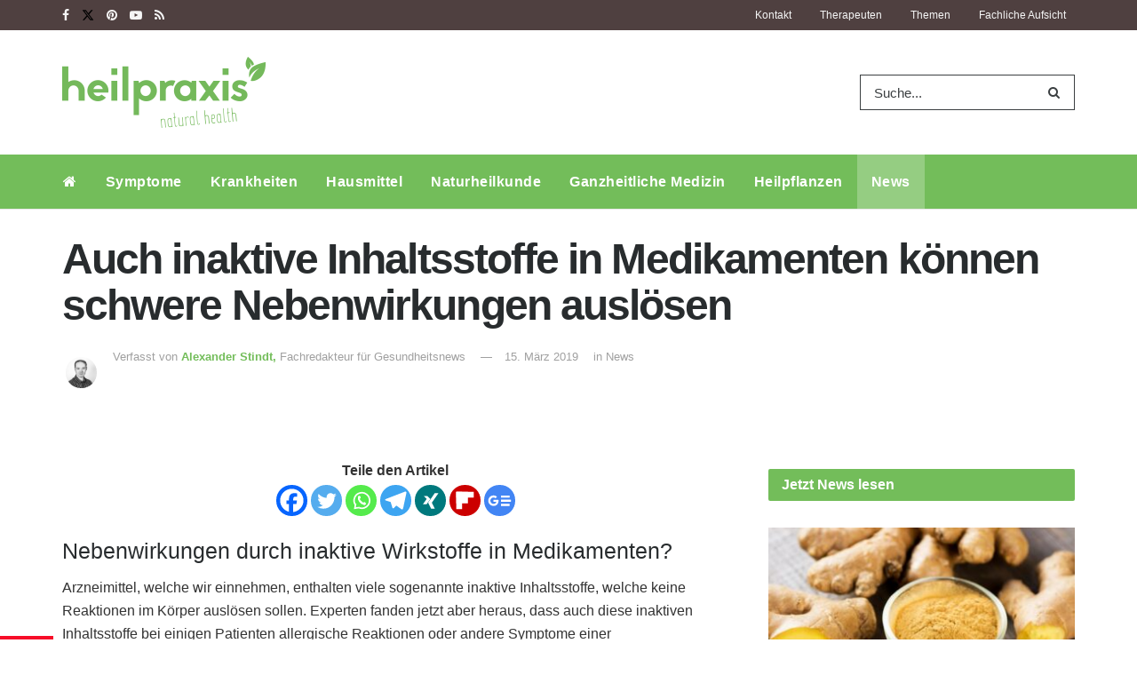

--- FILE ---
content_type: application/javascript
request_url: https://www.heilpraxisnet.de/wp-content/cache/min/1/wp-content/plugins/accordion-archive-widget/script.js?ver=1744787823
body_size: -23
content:
jQuery(function($){$('li.archive-accordion-year').click(function(){$('li.archive-accordion-year').not(this).children('ul').slideUp(250);$(this).children('ul').slideToggle(250)})})